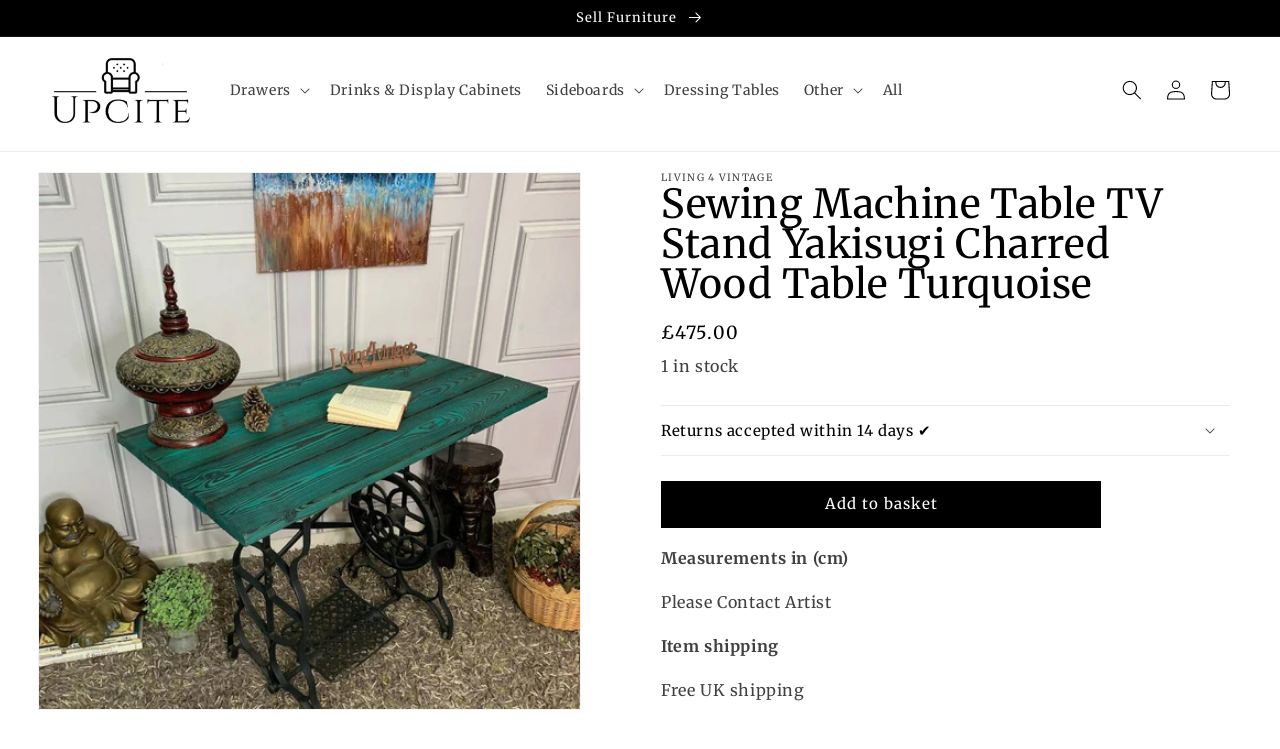

--- FILE ---
content_type: text/html; charset=utf-8
request_url: https://sp-seller.webkul.com/index.php?p=ajax_seller_profile_tag&callback=getAllConfigDetails&shop=upcite-1033.myshopify.com&main_id_product=6757006704773&show_seller_info=0&request_arr%5B%5D=sellProfileCallback&request_arr%5B%5D=CutomeFieldDetailCallback&request_arr%5B%5D=getMinPurchaseQuantity&_=1770065345571
body_size: 542
content:
getAllConfigDetails({"getreviews":false,"sellProfileCallback":{"active":1,"sp_store_id":2389448,"sp_store_name":"Living 4 Vintage","store_name_handle":"living-4-vintage","main_id_shop":44206,"review":null,"total_review":0,"start_color":"FF0000","end_color":"000000","url_type":"/","seller_profile_type":1,"with_collection":1,"advance_feedback_option_status":0,"logo":"https://shopify-digital-delivery.s3.amazonaws.com/store_logo/2389448/zKagV4OhNW.jpg","shop_logo":"","labels":{"Sold By":"Seller - "},"has_sp_page":703201149312,"store_front_url":false},"activeCustomerCallback":false,"badges":false,"getPayWhatYouWantStatus":false,"getPostcodeWiseShipping":false,"getMultipleShippingOnProductPage":false,"AllowCountrOriginOnProduct":false,"sellerProduct":true,"CutomeFieldDetailCallback":{"prod_field_value":[{"display_name":"Measurements in (cm)","custom_value":"Please Contact Artist"},{"display_name":"Item location","custom_value":"Newhaven"},{"display_name":"Item shipping","custom_value":"Free UK shipping"}]}})

--- FILE ---
content_type: text/css
request_url: https://sp-seller.webkul.com/css/editor.css?v=1
body_size: 3183
content:
/*!
 * http://suyati.github.io/line-control
 * LineControl 1.1.0
 * Copyright (C) 2014, Suyati Technologies
 * This program is free software; you can redistribute it and/or modify it under the terms of the GNU General Public License as published by the Free Software Foundation; either version 2 of the License, or (at your option) any later version.
This program is distributed in the hope that it will be useful, but WITHOUT ANY WARRANTY; without even the implied warranty of MERCHANTABILITY or FITNESS FOR A PARTICULAR PURPOSE. See the GNU General Public License for more details.
You should have received a copy of the GNU General Public License along with this library; if not, write to the Free Software Foundation, Inc., 59 Temple Place, Suite 330, Boston, MA 02111-1307 USA
 *
*/

@charset "utf-8";
/* base styles */
.jumbotron {
   background-color: #67A754;
  background-image: url(images/radial_bg.png);
  background-position: center center;
  background-repeat: no-repeat; 
  background: -webkit-gradient(radial, center center, 0, center center, 460, from(#B3ECFF), to(#7EDEFF)); /* Safari 4-5, Chrome 1-9 */ /* Can't specify a percentage size? Laaaaaame. */
  background: -webkit-radial-gradient(circle, #B3ECFF, #7EDEFF); /* Safari 5.1+, Chrome 10+ */
  background: -moz-radial-gradient(circle, #B3ECFF, #7EDEFF); /* Firefox 3.6+ */
  background: -ms-radial-gradient(circle, #B3ECFF, #7EDEFF); /* IE 10 */
    box-shadow: 0 3px 7px rgba(0, 0, 0, 0.2) inset, 0 -3px 7px rgba(0, 0, 0, 0.2) inset;
    color: #FFFFFF;
    padding: 40px 0;
    position: relative;
    text-shadow: 0 1px 3px rgba(255, 255, 255, 0.4), 0 0 30px rgba(255, 255, 255, 0.075);
}
.jumbotron h1{font-family: 'Roboto', sans-serif!important; font-size:45px;font-weight:300; border-bottom:1px solid rgba(255,255,255,0.4);padding-bottom:20px; }
.jumbotron h1 span{color:rgba(0,0,0,0.4); }
.jumbotron p {
  font-family: 'Roboto', sans-serif!important;
    font-size: 30px;
    font-weight: 300;
    line-height: 1.25;
  color:#444;
}

.jumbotron .container {
    position: relative;
    z-index: 2;
}
.jumbotron:after {
    background: url("../images/pattern.png") repeat scroll center center transparent;
    bottom: 0;
    content: "";
    display: block;
    left: 0;
    opacity: 0.4;
    position: absolute;
    right: 0;
    top: 0;
}
.jumbotron:after {
    background-size: 400px 400px;
}
.masthead {
    color: #FFFFFF;
    margin-bottom: 0;
    padding: 30px 0 10px;
}
h2.demo-text{font-family: 'Roboto', sans-serif!important; font-size:45px; font-weight:300; color:#51D2FF; text-align:center; margin:20px 0; line-height:40px;}
.features{padding:20px 0 10px 0;background:#EEE;font-family: 'Roboto', sans-serif!important; font-size:25px; line-height:35px; text-align:center;font-weight:300;}
.footer{border-top:1px solid #DDD; margin:20px 0 10px 0; padding-top:10px; font-size:12px;}

/* Editor Styles */

.Editor-container{
  margin-top:10px;
  font-family:Gotham, "Helvetica Neue", Helvetica, Arial, sans-serif;
  }
  
#menuBarDiv, #statusbar{
   background-color: #f5f5f5;
  *background-color: #e6e6e6;
  background-image: -moz-linear-gradient(top, #ffffff, #e6e6e6);
  background-image: -webkit-gradient(linear, 0 0, 0 100%, from(#ffffff), to(#e6e6e6));
  background-image: -webkit-linear-gradient(top, #ffffff, #e6e6e6);
  background-image: -o-linear-gradient(top, #ffffff, #e6e6e6);
  background-image: linear-gradient(to bottom, #ffffff, #e6e6e6);
  background-repeat: repeat-x;
  border: 1px solid #cccccc;
  *border: 0;
  border-color: #e6e6e6 #e6e6e6 #bfbfbf;
  border-color: rgba(0, 0, 0, 0.1) rgba(0, 0, 0, 0.1) rgba(0, 0, 0, 0.25);
  border-bottom-color: #b3b3b3;
  filter: progid:DXImageTransform.Microsoft.gradient(startColorstr='#ffffffff', endColorstr='#ffe6e6e6', GradientType=0);
  filter: progid:DXImageTransform.Microsoft.gradient(enabled=false);
  *zoom: 1;
      }
  
#menuBarDiv{
  border-radius:3px 3px 0 0;
  border-bottom:none;
  min-height:25px;
  padding:5px 0;
  }
#menuBarDiv div:first-child{margin-left:3px;} 
#menuBarDiv .dropdown{float:left;}
#menuBarDiv .dropdown-toggle{font-size:14px; }
#menuBarDiv .dropdown-toggle .caret{margin-left:5px; border-top-color:#999;}
#menuBarDiv a.btn{position:relative; margin-bottom:3px;}
#paletteCntr{}
#wk-query-form select,#wk-query-form textarea, #wk-query-form input[type="text"], #wk-query-form input[type="password"], #wk-query-form input[type="datetime"], #wk-query-form input[type="datetime-local"],#wk-query-form  input[type="date"], #wk-query-form input[type="month"], #wk-query-form input[type="time"],#wk-query-form  input[type="week#wk-query-form "], input[type="number"], #wk-query-form input[type="email"], #wk-query-form input[type="url"], #wk-query-form input[type="tel"], #wk-query-form input[type="color"], .uneditable-input{height:auto; margin-bottom:10px;}
  
#statusbar{
  min-height:30px;
  border-radius:0 0 3px  3px;
  border-top:none;
  line-height:30px;
  text-shadow: 0 1px 1px rgba(255, 255, 255, 0.75);
  }
#statusbar .label{
  float:right; 
  margin:6px 10px 0 0; 
  background:#BBB; 
  text-shadow: 0px -1px 0px rgba(0, 0, 0, 0.25); 
  padding: 2px 4px;
  font-size: 11.844px;
  line-height:14px;
} 
.Editor-editor{ 
    height:300px;
    padding:1%;  
  border:1px solid #EEE;
  border-radius:0;
    word-wrap: break-word;
  }
#paletteCntr ul
{    
    width: 145px;
    float: left;
    z-index: 999;
  margin:0 10px;
}
#paletteCntr li
{
    cursor: pointer;
    display: block;
    height: 16px;
    float: left;
    margin: 0;
    padding: 0;
    width: 16px;
    margin:1px;
}
#paletteCntr li div{text-align:left; margin:0; font-size:12px;}
div.activeColour
{
    position: absolute;
    display: inline;
    left: 0;
    top:30px;
    background:#E8E8E8;
    padding-bottom:10px;
    z-index:10000;
          
}
#colorpellete, #bg_colorpellete{float:left;}

.bg_activeColour
{
    position: absolute;
    display: inline;
    float: left;
}

.specialCntr
{
    background-color:#E8E8E8!important;
    display:inline;
    position:absolute;
    width:176px;
    top:30px;
    left:0;
}
.specialCntr ul{float:left; margin:10px; white-space:normal; -webkit-padding-start: 0px; -moz-padding-start: 0px;}
.specialCntr ul li{list-style:none; float:left; font-size:12px; width:20px; height:20px; background:#FFF; margin:3px; color:#333; text-align:center; font-weight:bold; cursor:pointer;}
.specialCntr ul li:hover{background:#666; color:#FFF;}
pre {
  white-space: pre-wrap;       /* css-3 */
  white-space: -moz-pre-wrap;  /* Mozilla, since 1999 */
  white-space: -pre-wrap;      /* Opera 4-6 */
  white-space: -o-pre-wrap;    /* Opera 7 */
  word-wrap: break-word;       /* Internet Explorer 5.5+ */
}
.on{display:block; position:relative;}
.fullscreen{position:fixed; background:#FFF; width:100%; height:100%; top:0; left:0; z-index:1000; margin:0;}
.fullscreen #statusbar{position:fixed; bottom:0; border-top:1px solid #DDD;}
.fullscreen #contentarea{border:none;}

/***Custome Added Css for Left Tabs***/
.tabs-below > .nav-tabs,
.tabs-right > .nav-tabs,
.tabs-left > .nav-tabs {
  border-bottom: 0;
}
.tabs-left ul{
  -webkit-padding-start: 0px;
  }
.tabs-left > .nav-tabs > li,
.tabs-right > .nav-tabs > li {
  float: none;
}
.tabs-left > .nav-tabs > li > a,
.tabs-right > .nav-tabs > li > a {
  min-width: 74px;
  margin-right: 0;
  margin-bottom: 3px;
}
.tabs-left > .nav-tabs {
  float: left;
  margin-right: 19px;
  border-right: 1px solid #ddd;
}
.tabs-left > .nav-tabs > li > a {
  margin-right: -1px;
  -webkit-border-radius: 4px 0 0 4px;
     -moz-border-radius: 4px 0 0 4px;
          border-radius: 4px 0 0 4px;
}
.tabs-left > .nav-tabs > li > a:hover,
.tabs-left > .nav-tabs > li > a:focus {
  border-color: #eeeeee #dddddd #eeeeee #eeeeee;
  outline:none;
}
.tabs-left > .nav-tabs .active > a,
.tabs-left > .nav-tabs .active > a:hover,
.tabs-left > .nav-tabs .active > a:focus {
  border-color: #ddd transparent #ddd #ddd;
  *border-right-color: #ffffff;
  color:rgb(0, 176, 245) !important;
  outline:none;
}
/**form control width**/
@-moz-document url-prefix() {
   .form-control{
  padding:6px 12px 10px 12px;
  }
}
.form-control-width{
  width:100px;
  }
.form-control-link{
  width:204px;
  display:inline-block;
  margin-bottom:5px;
  margin-right:5px;
  }
.form-control-button-right{
  width:204px;
  }
.inline-form-control{
  display:inline !important;
  }

.btn-group + .btn-group {
  margin-left: 5px;
}
.activeColour ul{
  -webkit-padding-start: 0px;
  -moz-padding-start: 0px;
  }
h1{
  margin-top:10px;
  line-height:40px;
  }
.col-lg-6 nth:child(1){
  margin-left:0px;
  }
.nopadding{
  padding:0px;
  }
.nopadding-right{
  padding-right:0px;
  }
.modal{
  overflow-y:auto;
  }
.padding-top{
  padding-top:10px;
  }
/*** Drop Down Menu***/
.dropdown-submenu
{position:relative;}
.dropdown-submenu>.dropdown-menu{top:0;left:100%;margin-top:-6px;margin-left:-1px;-webkit-border-radius:0 6px 6px 6px;-moz-border-radius:0 6px 6px 6px;border-radius:0 6px 6px 6px;}
.dropdown-submenu:hover>.dropdown-menu{display:block;}
.dropdown-submenu>a:after{display:block;content:" ";float:right;width:0;height:0;border-color:transparent;border-style:solid;border-width:5px 0 5px 5px;border-left-color:#cccccc;margin-top:5px;margin-right:-10px;}
.dropdown-submenu:hover>a:after{border-left-color:#ffffff;}
.dropdown-submenu.pull-left{float:none;}.dropdown-submenu.pull-left>.dropdown-menu{left:-100%;margin-left:10px;-webkit-border-radius:6px 0 6px 6px;-moz-border-radius:6px 0 6px 6px;border-radius:6px 0 6px 6px;}
.dropdown-menu>li>a:hover, .dropdown-menu>li>a:focus, .dropdown-submenu:hover>a, .dropdown-submenu:focus>a {
  color: #fff;
  text-decoration: none;
  background-color: #0081c2;
  background-image: -moz-linear-gradient(top,#08c,#0077b3);
  background-image: -webkit-gradient(linear,0 0,0 100%,from(#08c),to(#0077b3));
  background-image: -webkit-linear-gradient(top,#08c,#0077b3);
  background-image: -o-linear-gradient(top,#08c,#0077b3);
  background-image: linear-gradient(to bottom,#08c,#0077b3);
  background-repeat: repeat-x;
  filter: progid:DXImageTransform.Microsoft.gradient(startColorstr='#ff0088cc',endColorstr='#ff0077b3',GradientType=0);
}
.dropdown-menu>li>a{
  cursor:pointer;
  }


--- FILE ---
content_type: text/javascript
request_url: https://upcite.co.uk/cdn/shop/t/70/assets/edd_collection_msg.js?v=105919834767070965731721966949
body_size: 469
content:
var edd_collection_msg=[{is_instock:"2",preview_design:{animation_class:"no_effect",preview_design:"set",highlight_color:"not_set",color:"#000",border:"#000000",font_size:"16",text_align:"unset",text_transform:"unset",font_weight:"unset",font_style:"unset",background_option:"color",background:"#ffffff",padding:"10px 10px 10px 10px "},message:'<div style="text-align:center;" class="" theme_primary_clr="#000000"><div style="text-align: left;"><a href="https://upcite.co.uk/pages/shipping-estimate" target="_blank" style="background-color: rgb(255, 255, 255); color: rgb(35, 82, 124); outline: 0px; text-transform: none;"><u><font color="#000000">Estimated shipping</font></u></a></div> <span class="template_order" style="display: inline-flex; width: 100%;"><span class="li_border" style="float: left; position: relative; list-style: none;text-align: center; width: 33%;"><svg xmlns="http://www.w3.org/2000/svg" class="sb_steps_svg_icon" style=" fill: currentColor;  width: 45px; height: 45px; background:#ffffff;   padding: 7px; display: inline-block;color:#000000; font-size: 20px;" width="16" height="16" fill="currentColor" viewBox="0 0 16 16"> <path d="M11.354 6.354a.5.5 0 0 0-.708-.708L8 8.293 6.854 7.146a.5.5 0 1 0-.708.708l1.5 1.5a.5.5 0 0 0 .708 0l3-3z"></path> <path d="M.5 1a.5.5 0 0 0 0 1h1.11l.401 1.607 1.498 7.985A.5.5 0 0 0 4 12h1a2 2 0 1 0 0 4 2 2 0 0 0 0-4h7a2 2 0 1 0 0 4 2 2 0 0 0 0-4h1a.5.5 0 0 0 .491-.408l1.5-8A.5.5 0 0 0 14.5 3H2.89l-.405-1.621A.5.5 0 0 0 2 1H.5zm3.915 10L3.102 4h10.796l-1.313 7h-8.17zM6 14a1 1 0 1 1-2 0 1 1 0 0 1 2 0zm7 0a1 1 0 1 1-2 0 1 1 0 0 1 2 0z"></path> </svg><br><span> Order placed</span><br>Today</span><span class="li_border" style="float: left; position: relative; list-style: none;text-align: center; width: 33%;"><svg class="sb_steps_svg_icon" style=" color: #000000; font-size: 20px; fill: currentColor; width: 45px; height: 45px; background:#ffffff;    padding: 7px; display: inline-block;" xmlns="http://www.w3.org/2000/svg" viewBox="0 0 512 512"> <path fill="var(--ci-primary-color, currentColor)" d="M441.885,141.649A32.028,32.028,0,0,0,415.669,128H336V80a32.036,32.036,0,0,0-32-32H48A32.036,32.036,0,0,0,16,80V408H69.082a67.982,67.982,0,0,0,133.836,0H309.082a67.982,67.982,0,0,0,133.836,0H496V226.522a23.882,23.882,0,0,0-4.338-13.763ZM47.98,80H304V256H48ZM136,432a36,36,0,1,1,36-36A36.04,36.04,0,0,1,136,432Zm240,0a36,36,0,1,1,36-36A36.04,36.04,0,0,1,376,432Zm88-56H440.994a68,68,0,0,0-129.988,0H200.994a68,68,0,0,0-129.988,0H48V288H464Zm0-120H336V160h79.669L464,229.044Z" class="ci-primary"></path> </svg><br><span> Item shipped</span><br><span> {min_lead_days,4} </span></span><span class="li_border_1" style="float: left; position: relative; list-style: none;text-align: center; width: 33%;"><svg xmlns="http://www.w3.org/2000/svg" width="24" height="24" viewBox="0 0 24 24" class="sb_steps_svg_icon" style="color: #000000; font-size: 20px;fill: currentColor;  width: 45px; height: 45px; background:#ffffff;   padding: 7px; display: inline-block;"><path d="M12 0c-5.522 0-10 4.395-10 9.815 0 5.505 4.375 9.268 10 14.185 5.625-4.917 10-8.68 10-14.185 0-5.42-4.478-9.815-10-9.815zm0 18c-4.419 0-8-3.582-8-8s3.581-8 8-8 8 3.582 8 8-3.581 8-8 8zm5-9.585l-5.708 5.627-3.706-3.627 1.414-1.415 2.291 2.213 4.295-4.213 1.414 1.415z"></path></svg> <br><span> Arrived!</span><br><span> {max_lead_days,10} </span></span>  </span></div>',location_enable:"0",location_id:"not_set",location_list:"not_set",zipcode_enable:"0",is_enable:"1",additional_option:"not_set",zipcode_list:"not_set",check_rule_for:"268733513861",country_code:"all_country"}];
//# sourceMappingURL=/cdn/shop/t/70/assets/edd_collection_msg.js.map?v=105919834767070965731721966949
